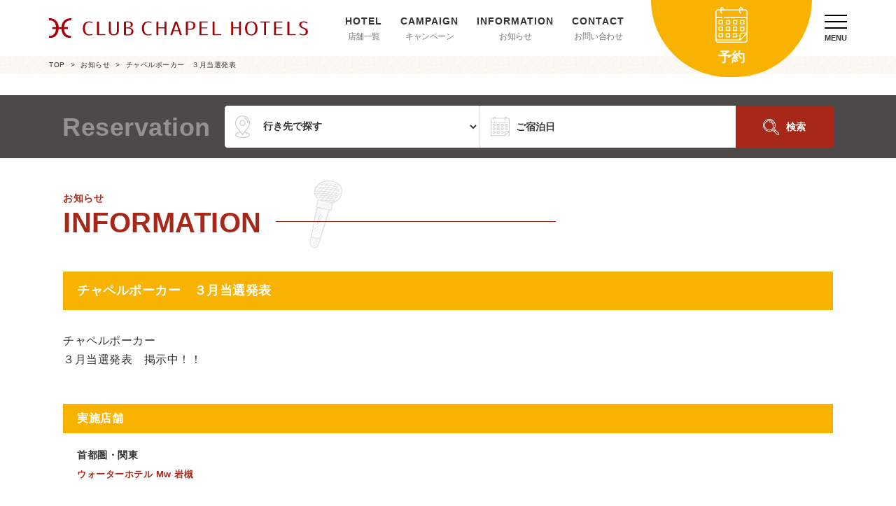

--- FILE ---
content_type: text/html; charset=UTF-8
request_url: https://www.chapel-hotel.co.jp/news/det2z1zb.html
body_size: 16981
content:
<!DOCTYPE html>
<html lang="ja" xmlns="http://www.w3.org/1999/xhtml" xmlns:og="http://ogp.me/ns#" xmlns:fb="https://www.facebook.com/2008/fbml">
  <head>
    <!-- Google Tag Manager -->
<script>(function(w,d,s,l,i){w[l]=w[l]||[];w[l].push({'gtm.start':
new Date().getTime(),event:'gtm.js'});var f=d.getElementsByTagName(s)[0],
j=d.createElement(s),dl=l!='dataLayer'?'&l='+l:'';j.async=true;j.src=
'https://www.googletagmanager.com/gtm.js?id='+i+dl;f.parentNode.insertBefore(j,f);
})(window,document,'script','dataLayer','GTM-KS5L25R');</script>
<!-- End Google Tag Manager -->    <meta charset="UTF-8">
		<meta name="viewport" content="width=device-width,initial-scale=1.0,maximum-scale=1.0,minimum-scale=1.0,user-scalable=no">
		<meta name="format-detection" content="telephone=no">
		<link rel="icon" type="image/png" href="/img/favicon.ico" />
    <title>チャペルポーカー　３月当選発表（お知らせ）｜ラブホテル・ラブホを検索するなら【クラブチャペルホテルズ】</title>
<meta name="description" content="チャペルポーカー　３月当選発表をご案内しています。チャペルポーカー３月当選発表　掲示中！！">
<meta name="keywords" content="ラブホテル,ラブホ,ホテル,クーポン,予約,検索">
<meta name="robots" content="index,follow">
<link rel="canonical" href="http://www.chapel-hotel.co.jp/news/det2z1zb.html">
<meta property="og:type" content="article">
<meta property="og:site_name" content="クラブチャペルホテルズ">
<meta property="og:title" content="ラブホテル・ラブホを検索するなら【クラブチャペルホテルズ】">
<meta property="og:description" content="">
<meta property="og:image" content="/img/ogp/pic.jpg">
<meta property="og:url" content="http://www.chapel-hotel.co.jp/news/det2z1zb.html">
<meta property="og:locale" content="ja_JP">
    <style>*,::before,::after{box-sizing:border-box;border-style:solid;border-width:0}html{line-height:1.2;-webkit-text-size-adjust:100%;-webkit-tap-highlight-color:transparent}body{margin:0}main{display:block}p,table,blockquote,address,pre,iframe,form,figure,dl{margin:0}h1,h2,h3,h4,h5,h6{font-size:inherit;font-weight:inherit;margin:0}ul,ol{margin:0;padding:0;list-style:none}dd{margin-left:0}hr{box-sizing:content-box;height:0;overflow:visible;border-top-width:1px;margin:0;clear:both;color:inherit}pre{font-family:monospace, monospace;font-size:inherit}address{font-style:inherit}a{background-color:transparent;text-decoration:none;color:inherit}abbr[title]{text-decoration:underline dotted}b,strong{font-weight:bolder}code,kbd,samp{font-family:monospace, monospace;font-size:inherit}small{font-size:80%}sub,sup{font-size:75%;line-height:0;position:relative;vertical-align:baseline}sub{bottom:-0.25em}sup{top:-0.5em}svg,img,embed,object,iframe{vertical-align:bottom}button,input,optgroup,textarea{-webkit-appearance:none;appearance:none;vertical-align:middle;color:inherit;font:inherit;background:transparent;padding:0;margin:0;border-radius:0;text-align:inherit;text-transform:inherit}select{vertical-align:middle;color:inherit;font:inherit;background:transparent;padding:0;margin:0;border-radius:0;text-align:inherit;text-transform:inherit}[type="checkbox"]{-webkit-appearance:checkbox;appearance:checkbox}[type="radio"]{-webkit-appearance:radio;appearance:radio}button,[type="button"],[type="reset"],[type="submit"]{cursor:pointer}button:disabled,[type="button"]:disabled,[type="reset"]:disabled,[type="submit"]:disabled{cursor:default}:-moz-focusring{outline:auto}select:disabled{opacity:inherit}option{padding:0}fieldset{margin:0;padding:0;min-width:0}legend{padding:0}progress{vertical-align:baseline}textarea{overflow:auto}[type="number"]::-webkit-inner-spin-button,[type="number"]::-webkit-outer-spin-button{height:auto}[type="search"]{outline-offset:-2px}[type="search"]::-webkit-search-decoration{-webkit-appearance:none}::-webkit-file-upload-button{-webkit-appearance:button;font:inherit}label[for]{cursor:pointer}details{display:block}summary{display:list-item}[contenteditable]:focus{outline:auto}table{border-color:inherit;border-collapse:collapse}caption{text-align:left}td,th{vertical-align:top;padding:0}th{text-align:left;font-weight:bold}
:root{--base_back_color:#ffffff;--base_font_color:#333333;--base_red_color:#a72819;--base_yellow_color:#F8B300;--base_gray_color:#4C4948;--base_transition_opacity:opacity 0.3s;--base_opacity_level:0.8;--btn_font_color:#ffffff;--title_icon_color:rgba(204,204,204,0.6);--base_font_family:"游ゴシック体", YuGothic, "游ゴシック Medium", "Yu Gothic Medium", "游ゴシック", "Yu Gothic", sans-serif}html{font-size:62.5%}body{width:100%;min-width:1140px;font-family:var(--base_font_family);font-size:1.6rem;line-height:1.7;letter-spacing:0.05rem;color:var(--base_font_color);background-color:var(--base_back_color)}img{max-width:100%;height:auto}.display_none{display:none !important}.pc_inline{display:inline !important}.pc_inlineblock{display:inline-block !important}.pc_block{display:block !important}.pc_flex{display:flex !important}.sp_inline{display:none !important}.sp_inlineblock{display:none !important}.sp_block{display:none !important}.sp_flex{display:none !important}.page_container{display:flex;flex-direction:column;min-height:100vh}.page_container .page_wrapper_top{margin-top:0}.page_container .page_wrapper_bottom{margin-top:auto}.contents_wrapper{width:100%;max-width:1140px;padding:0 20px;margin:auto}.accent_border{position:relative;width:100%;height:3px}.accent_border::before{content:"";position:absolute;top:0;left:0;display:block;width:20%;height:3px;background-color:var(--base_red_color)}.accent_border::after{content:"";position:absolute;top:0;right:0;display:block;width:80%;height:3px;background-color:var(--base_yellow_color)}.texture_back{background:url("/img/texture.jpg") repeat center center}.common_red_title_wrapper{position:relative;display:flex;z-index:0}.common_red_title_wrapper .common_red_title{font-size:1.4rem;font-weight:bold;line-height:1;color:var(--base_red_color)}.common_red_title_wrapper .common_red_title::before{content:"";display:block;position:absolute;top:-30px;left:280px;background-color:var(--title_icon_color);z-index:-1}.common_red_title_wrapper .common_red_title::after{content:attr(data-en-title);display:block;margin-top:8px;font-size:4rem;font-weight:bold;line-height:1;color:var(--base_red_color)}.common_red_title_wrapper::after{content:"";display:block;width:400px;height:1px;background-color:var(--base_red_color);margin-left:20px;margin-top:40px}.common_section_doc{position:relative;font-size:1.6rem;font-weight:bold;margin-top:30px}.type_slick_wrapper .slick-slider{padding-bottom:80px}.type_slick_wrapper .slick-prev,.type_slick_wrapper .slick-next{position:absolute !important;top:auto;left:0;bottom:0px;transform:none;border-radius:100px;width:50px;height:50px;border:1px solid #cccccc;background-color:transparent !important}.type_slick_wrapper .slick-prev::before,.type_slick_wrapper .slick-next::before{border-width:1px;width:16px;height:16px;border-color:#cccccc;margin-top:-8px;left:18px}.type_slick_wrapper .slick-next{left:70px}.type_slick_wrapper .slick-next::before{left:auto;right:18px}.type_slick_wrapper .slick-prev:hover,.type_slick_wrapper .slick-next:hover{transition:var(--base_transition_opacity);opacity:var(--base_opacity_level)}.common_grid_container{display:grid;grid-template-rows:auto 1fr;grid-template-columns:auto 1fr}.common_grid_container .common_grid_left_wrapper{grid-row:1 / 3;grid-column:1 / 2}.common_grid_container .common_grid_right_wrapper{grid-row:1 / 2;grid-column:2 / 3}.common_grid_container .common_grid_bottom_wrapper{align-self:start;grid-row:2 / 3;grid-column:2 / 3}.common_btn .common_btn_link{display:inline-block;width:100%;max-width:330px;padding:14px 10px;text-align:center;font-size:1.2rem;background-color:#ffffff;color:#777777;border:1px solid #cccccc;border-radius:100px;letter-spacing:0.05em}.common_btn .common_btn_link::before{display:block;content:attr(data-eng-title);font-size:1.4rem;font-weight:900;color:#333333;margin-bottom:3px;letter-spacing:0.1em}.common_btn .common_btn_link:hover{transition:var(--base_transition_opacity);opacity:var(--base_opacity_level)}.common_btn.type_red .common_btn_link{background-color:var(--base_red_color);color:#ffffff;border:1px solid var(--base_red_color)}.common_btn.type_red .common_btn_link::before{color:#ffffff}.notfound_container{margin-top:80px;text-align:center;padding:80px 0}.notfound_container .notfound_404_title{font-size:96px;line-height:1;color:var(--base_red_color)}.notfound_container .notfound_eng_title{margin-top:10px;font-size:20px}.notfound_container .notfound_jpn_title{margin-top:20px;font-size:30px;color:var(--base_red_color)}.notfound_container .notfound_doc{margin-top:40px;font-size:18px}.notfound_container .common_btn{margin-top:60px}.page_link{margin-top:50px;display:flex;justify-content:center;align-items:center;line-height:1;font-size:14px}.page_link .first_page,.page_link .last_page{display:none}.page_link a,.page_link strong{font-weight:normal;margin:0 14px;text-decoration:none}.page_link .cur_num{color:#ffffff;display:flex;justify-content:center;align-items:center;background-color:var(--base_red_color);border:1px solid var(--base_red_color);border-radius:100px;font-size:14px;width:32px;height:32px;margin:0 5px}.page_link .page_ctrl{display:flex;justify-content:center;align-items:center;color:#cccccc;border:1px solid #cccccc;border-radius:100px;font-size:14px;width:32px;height:32px}.nodata_wrapper{margin-top:50px;border:2px solid #cccccc;padding:50px 20px;border-radius:10px;text-align:center}.shutter{display:none;overflow:hidden;position:fixed;top:0;right:0;z-index:100;width:100vw;height:100vh;animation:loader_fadeout 500ms forwards;animation-delay:1.5s;background-color:#ffffff}.shutter__cover{display:block;position:absolute;top:0;right:0;height:100%}.shutter__cover .shutter__col{width:400px;overflow:hidden;position:absolute;top:0;left:0;width:0;height:100%;background:#B95347 url("/img/loader_logo.svg") repeat-y center top;background-size:100% auto}.shutter__cover .shutter__col .shutter__mask{width:400px;position:absolute;top:0;left:0;width:23.51vw;height:100%;background:#ffffff;background-size:auto;background-size:100% auto;animation:mask_fadeout 250ms forwards;animation-delay:500ms}@keyframes mask_fadeout{from{transform:translateX(0)}to{transform:translateX(100%)}}@keyframes loader_fadeout{from{width:100%}to{width:0}}.photo_shutter{display:none;overflow:hidden;position:absolute;top:0;right:0;z-index:5;width:100%;height:100%;background-color:#ffffff}.photo_shutter__cover{display:block;position:absolute;top:0;right:0;height:100%}.photo_shutter__cover .photo_shutter__col{width:400px;overflow:hidden;position:absolute;top:0;left:0;width:0;height:100%;background:#B95347 url("/img/loader.svg") repeat-y center top;background-size:100% auto}.photo_shutter__cover .photo_shutter__col .photo_shutter__mask{width:400px;position:absolute;top:0;left:0;width:23.51vw;height:100%;background:#ffffff;background-size:auto;background-size:100% auto;animation:mask_fadeout 100ms forwards;animation-delay:250ms}.exec_photo_shutter{animation:loader_fadeout 500ms forwards;animation-delay:500ms}div.clear{clear:both}
@media screen and (max-width: 768px) {body{height:100%;min-width:100%;font-size:1.5rem}.pc_inline{display:none !important}.pc_inlineblock{display:none !important}.pc_block{display:none !important}.pc_flex{display:none !important}.sp_inline{display:inline !important}.sp_inlineblock{display:inline-block !important}.sp_block{display:block !important}.sp_flex{display:flex !important}.contents_wrapper{padding:0 15px}.accent_border::before{width:30%}.accent_border::after{width:70%}.bread_container{display:none}.common_red_title_wrapper .common_red_title::before{top:-10px;left:auto !important;right:0 !important}.common_red_title_wrapper .common_red_title::after{font-size:3rem}.common_red_title_wrapper::after{display:none}.common_section_doc{font-size:1.5rem;margin-top:20px}.type_slick_wrapper .slick-slider{padding-bottom:0px}.type_slick_wrapper .slick-prev,.type_slick_wrapper .slick-next{display:none !important}.common_btn .common_btn_link{max-width:100%;padding:8px 5px;font-size:1.2rem}.common_btn .common_btn_link::before{font-size:1.2rem;margin-bottom:0}.notfound_container{margin-top:0;padding:50px 0}.notfound_container .notfound_404_title{font-size:60px}.notfound_container .notfound_eng_title{margin-top:10px;font-size:16px}.notfound_container .notfound_jpn_title{margin-top:20px;font-size:20px;text-align:left}.notfound_container .notfound_doc{text-align:left;margin-top:20px;font-size:14px}.notfound_container .common_btn{margin-top:40px}.page_link{margin-top:30px}.page_link .page_num{display:none}.nodata_wrapper{margin-top:30px;padding:40px 10px}
}.xdsoft_datetimepicker {
	box-shadow: 0 5px 15px -5px rgba(0, 0, 0, 0.506);
	background: #fff;
	border-bottom: 1px solid #bbb;
	border-left: 1px solid #ccc;
	border-right: 1px solid #ccc;
	border-top: 1px solid #ccc;
	color: #333;
	font-family: "Helvetica Neue", Helvetica, Arial, sans-serif;
	padding: 8px;
	padding-left: 0;
	padding-top: 2px;
	position: absolute;
	z-index: 9999;
	-moz-box-sizing: border-box;
	box-sizing: border-box;
	display: none;
}

.xdsoft_datetimepicker iframe {
	position: absolute;
	left: 0;
	top: 0;
	width: 75px;
	height: 210px;
	background: transparent;
	border: none;
}

/*For IE8 or lower*/
.xdsoft_datetimepicker button {
	border: none !important;
}

.xdsoft_noselect {
	-webkit-touch-callout: none;
	-webkit-user-select: none;
	-khtml-user-select: none;
	-moz-user-select: none;
	-ms-user-select: none;
	-o-user-select: none;
	user-select: none;
}

.xdsoft_noselect::selection { background: transparent }
.xdsoft_noselect::-moz-selection { background: transparent }

.xdsoft_datetimepicker.xdsoft_inline {
	display: inline-block;
	position: static;
	box-shadow: none;
}

.xdsoft_datetimepicker * {
	-moz-box-sizing: border-box;
	box-sizing: border-box;
	padding: 0;
	margin: 0;
}

.xdsoft_datetimepicker .xdsoft_datepicker, .xdsoft_datetimepicker .xdsoft_timepicker {
	display: none;
}

.xdsoft_datetimepicker .xdsoft_datepicker.active, .xdsoft_datetimepicker .xdsoft_timepicker.active {
	display: block;
}

.xdsoft_datetimepicker .xdsoft_datepicker {
	width: 224px;
	float: left;
	margin-left: 8px;
}

.xdsoft_datetimepicker.xdsoft_showweeks .xdsoft_datepicker {
	width: 256px;
}

.xdsoft_datetimepicker .xdsoft_timepicker {
	width: 58px;
	float: left;
	text-align: center;
	margin-left: 8px;
	margin-top: 0;
}

.xdsoft_datetimepicker .xdsoft_datepicker.active+.xdsoft_timepicker {
	margin-top: 8px;
	margin-bottom: 3px
}

.xdsoft_datetimepicker .xdsoft_mounthpicker {
	position: relative;
	text-align: center;
}

.xdsoft_datetimepicker .xdsoft_label i,
.xdsoft_datetimepicker .xdsoft_prev,
.xdsoft_datetimepicker .xdsoft_next,
.xdsoft_datetimepicker .xdsoft_today_button {
	background-image: url([data-uri]);
}

.xdsoft_datetimepicker .xdsoft_label i {
	opacity: 0.5;
	background-position: -92px -19px;
	display: inline-block;
	width: 9px;
	height: 20px;
	vertical-align: middle;
}

.xdsoft_datetimepicker .xdsoft_prev {
	float: left;
	background-position: -20px 0;
}
.xdsoft_datetimepicker .xdsoft_today_button {
	float: left;
	background-position: -70px 0;
	margin-left: 5px;
}

.xdsoft_datetimepicker .xdsoft_next {
	float: right;
	background-position: 0 0;
}

.xdsoft_datetimepicker .xdsoft_next,
.xdsoft_datetimepicker .xdsoft_prev ,
.xdsoft_datetimepicker .xdsoft_today_button {
	background-color: transparent;
	background-repeat: no-repeat;
	border: 0 none;
	cursor: pointer;
	display: block;
	height: 30px;
	opacity: 0.5;
	-ms-filter: "progid:DXImageTransform.Microsoft.Alpha(Opacity=50)";
	outline: medium none;
	overflow: hidden;
	padding: 0;
	position: relative;
	text-indent: 100%;
	white-space: nowrap;
	width: 20px;
	min-width: 0;
}

.xdsoft_datetimepicker .xdsoft_timepicker .xdsoft_prev,
.xdsoft_datetimepicker .xdsoft_timepicker .xdsoft_next {
	float: none;
	background-position: -40px -15px;
	height: 15px;
	width: 30px;
	display: block;
	margin-left: 14px;
	margin-top: 7px;
}

.xdsoft_datetimepicker .xdsoft_timepicker .xdsoft_prev {
	background-position: -40px 0;
	margin-bottom: 7px;
	margin-top: 0;
}

.xdsoft_datetimepicker .xdsoft_timepicker .xdsoft_time_box {
	height: 151px;
	overflow: hidden;
	border-bottom: 1px solid #ddd;
}

.xdsoft_datetimepicker .xdsoft_timepicker .xdsoft_time_box >div >div {
	background: #f5f5f5;
	border-top: 1px solid #ddd;
	color: #666;
	font-size: 12px;
	text-align: center;
	border-collapse: collapse;
	cursor: pointer;
	border-bottom-width: 0;
	height: 25px;
	line-height: 25px;
}

.xdsoft_datetimepicker .xdsoft_timepicker .xdsoft_time_box >div > div:first-child {
	border-top-width: 0;
}

.xdsoft_datetimepicker .xdsoft_today_button:hover,
.xdsoft_datetimepicker .xdsoft_next:hover,
.xdsoft_datetimepicker .xdsoft_prev:hover {
	opacity: 1;
	-ms-filter: "progid:DXImageTransform.Microsoft.Alpha(Opacity=100)";
}

.xdsoft_datetimepicker .xdsoft_label {
	display: inline;
	position: relative;
	z-index: 9999;
	margin: 0;
	padding: 5px 3px;
	font-size: 14px;
	line-height: 20px;
	font-weight: bold;
	background-color: #fff;
	float: left;
	width: 182px;
	text-align: center;
	cursor: pointer;
}

.xdsoft_datetimepicker .xdsoft_label:hover>span {
	text-decoration: underline;
}

.xdsoft_datetimepicker .xdsoft_label:hover i {
	opacity: 1.0;
}

.xdsoft_datetimepicker .xdsoft_label > .xdsoft_select {
	border: 1px solid #ccc;
	position: absolute;
	right: 0;
	top: 30px;
	z-index: 101;
	display: none;
	background: #fff;
	max-height: 160px;
	overflow-y: hidden;
}

.xdsoft_datetimepicker .xdsoft_label > .xdsoft_select.xdsoft_monthselect{ right: -7px }
.xdsoft_datetimepicker .xdsoft_label > .xdsoft_select.xdsoft_yearselect{ right: 2px }
.xdsoft_datetimepicker .xdsoft_label > .xdsoft_select > div > .xdsoft_option:hover {
	color: #fff;
	background: #F8B300;
}

.xdsoft_datetimepicker .xdsoft_label > .xdsoft_select > div > .xdsoft_option {
	padding: 2px 10px 2px 5px;
	text-decoration: none !important;
}

.xdsoft_datetimepicker .xdsoft_label > .xdsoft_select > div > .xdsoft_option.xdsoft_current {
	background: #A30109;
	box-shadow: #990109 0 1px 3px 0 inset;
	color: #fff;
	font-weight: 700;
}

.xdsoft_datetimepicker .xdsoft_month {
	width: 100px;
	text-align: right;
}

.xdsoft_datetimepicker .xdsoft_calendar {
	clear: both;
}

.xdsoft_datetimepicker .xdsoft_year{
	width: 48px;
	margin-left: 5px;
}

.xdsoft_datetimepicker .xdsoft_calendar table {
	border-collapse: collapse;
	width: 100%;

}

.xdsoft_datetimepicker .xdsoft_calendar td > div {
	padding-right: 5px;
}

.xdsoft_datetimepicker .xdsoft_calendar th {
	height: 25px;
}

.xdsoft_datetimepicker .xdsoft_calendar td,.xdsoft_datetimepicker .xdsoft_calendar th {
	width: 14.2857142%;
	background: #f5f5f5;
	border: 1px solid #ddd;
	color: #666;
	font-size: 12px;
	text-align: right;
	vertical-align: middle;
	padding: 0;
	border-collapse: collapse;
	cursor: pointer;
	height: 25px;
}
.xdsoft_datetimepicker.xdsoft_showweeks .xdsoft_calendar td,.xdsoft_datetimepicker.xdsoft_showweeks .xdsoft_calendar th {
	width: 12.5%;
}

.xdsoft_datetimepicker .xdsoft_calendar th {
	background: #f1f1f1;
}

.xdsoft_datetimepicker .xdsoft_calendar td.xdsoft_today {
	color: #A30109;
}

.xdsoft_datetimepicker .xdsoft_calendar td.xdsoft_highlighted_default {
	background: #ffe9d2;
	box-shadow: #ffb871 0 1px 4px 0 inset;
	color: #000;
}
.xdsoft_datetimepicker .xdsoft_calendar td.xdsoft_highlighted_mint {
	background: #c1ffc9;
	box-shadow: #00dd1c 0 1px 4px 0 inset;
	color: #000;
}

.xdsoft_datetimepicker .xdsoft_calendar td.xdsoft_default,
.xdsoft_datetimepicker .xdsoft_calendar td.xdsoft_current,
.xdsoft_datetimepicker .xdsoft_timepicker .xdsoft_time_box >div >div.xdsoft_current {
	background: #A30109;
	box-shadow: #990109 0 1px 3px 0 inset;
	color: #fff;
	font-weight: 700;
}

.xdsoft_datetimepicker .xdsoft_calendar td.xdsoft_other_month,
.xdsoft_datetimepicker .xdsoft_calendar td.xdsoft_disabled,
.xdsoft_datetimepicker .xdsoft_time_box >div >div.xdsoft_disabled {
	opacity: 0.5;
	-ms-filter: "progid:DXImageTransform.Microsoft.Alpha(Opacity=50)";
	cursor: default;
}

.xdsoft_datetimepicker .xdsoft_calendar td.xdsoft_other_month.xdsoft_disabled {
	opacity: 0.2;
	-ms-filter: "progid:DXImageTransform.Microsoft.Alpha(Opacity=20)";
}

.xdsoft_datetimepicker .xdsoft_calendar td:hover,
.xdsoft_datetimepicker .xdsoft_timepicker .xdsoft_time_box >div >div:hover {
	color: #fff !important;
	background: #F8B300 !important;
	box-shadow: none !important;
}

.xdsoft_datetimepicker .xdsoft_calendar td.xdsoft_current.xdsoft_disabled:hover,
.xdsoft_datetimepicker .xdsoft_timepicker .xdsoft_time_box>div>div.xdsoft_current.xdsoft_disabled:hover {
	background: #A30109 !important;
	box-shadow: #990109 0 1px 3px 0 inset !important;
	color: #fff !important;
}

.xdsoft_datetimepicker .xdsoft_calendar td.xdsoft_disabled:hover,
.xdsoft_datetimepicker .xdsoft_timepicker .xdsoft_time_box >div >div.xdsoft_disabled:hover {
	color: inherit	!important;
	background: inherit !important;
	box-shadow: inherit !important;
}

.xdsoft_datetimepicker .xdsoft_calendar th {
	font-weight: 700;
	text-align: center;
	color: #999;
	cursor: default;
}

.xdsoft_datetimepicker .xdsoft_copyright {
	color: #ccc !important;
	font-size: 10px;
	clear: both;
	float: none;
	margin-left: 8px;
}

.xdsoft_datetimepicker .xdsoft_copyright a { color: #eee !important }
.xdsoft_datetimepicker .xdsoft_copyright a:hover { color: #aaa !important }

.xdsoft_time_box {
	position: relative;
	border: 1px solid #ccc;
}
.xdsoft_scrollbar >.xdsoft_scroller {
	background: #ccc !important;
	height: 20px;
	border-radius: 3px;
}
.xdsoft_scrollbar {
	position: absolute;
	width: 7px;
	right: 0;
	top: 0;
	bottom: 0;
	cursor: pointer;
}
.xdsoft_scroller_box {
	position: relative;
}

.xdsoft_datetimepicker.xdsoft_dark {
	box-shadow: 0 5px 15px -5px rgba(255, 255, 255, 0.506);
	background: #000;
	border-bottom: 1px solid #444;
	border-left: 1px solid #333;
	border-right: 1px solid #333;
	border-top: 1px solid #333;
	color: #ccc;
}

.xdsoft_datetimepicker.xdsoft_dark .xdsoft_timepicker .xdsoft_time_box {
	border-bottom: 1px solid #222;
}
.xdsoft_datetimepicker.xdsoft_dark .xdsoft_timepicker .xdsoft_time_box >div >div {
	background: #0a0a0a;
	border-top: 1px solid #222;
	color: #999;
}

.xdsoft_datetimepicker.xdsoft_dark .xdsoft_label {
	background-color: #000;
}
.xdsoft_datetimepicker.xdsoft_dark .xdsoft_label > .xdsoft_select {
	border: 1px solid #333;
	background: #000;
}

.xdsoft_datetimepicker.xdsoft_dark .xdsoft_label > .xdsoft_select > div > .xdsoft_option:hover {
	color: #000;
	background: #007fff;
}

.xdsoft_datetimepicker.xdsoft_dark .xdsoft_label > .xdsoft_select > div > .xdsoft_option.xdsoft_current {
	background: #cc5500;
	box-shadow: #b03e00 0 1px 3px 0 inset;
	color: #000;
}

.xdsoft_datetimepicker.xdsoft_dark .xdsoft_label i,
.xdsoft_datetimepicker.xdsoft_dark .xdsoft_prev,
.xdsoft_datetimepicker.xdsoft_dark .xdsoft_next,
.xdsoft_datetimepicker.xdsoft_dark .xdsoft_today_button {
	background-image: url([data-uri]);
}

.xdsoft_datetimepicker.xdsoft_dark .xdsoft_calendar td,
.xdsoft_datetimepicker.xdsoft_dark .xdsoft_calendar th {
	background: #0a0a0a;
	border: 1px solid #222;
	color: #999;
}

.xdsoft_datetimepicker.xdsoft_dark .xdsoft_calendar th {
	background: #0e0e0e;
}

.xdsoft_datetimepicker.xdsoft_dark .xdsoft_calendar td.xdsoft_today {
	color: #cc5500;
}

.xdsoft_datetimepicker.xdsoft_dark .xdsoft_calendar td.xdsoft_highlighted_default {
	background: #ffe9d2;
	box-shadow: #ffb871 0 1px 4px 0 inset;
	color:#000;
}
.xdsoft_datetimepicker.xdsoft_dark .xdsoft_calendar td.xdsoft_highlighted_mint {
	background: #c1ffc9;
	box-shadow: #00dd1c 0 1px 4px 0 inset;
	color:#000;
}

.xdsoft_datetimepicker.xdsoft_dark .xdsoft_calendar td.xdsoft_default,
.xdsoft_datetimepicker.xdsoft_dark .xdsoft_calendar td.xdsoft_current,
.xdsoft_datetimepicker.xdsoft_dark .xdsoft_timepicker .xdsoft_time_box >div >div.xdsoft_current {
	background: #cc5500;
	box-shadow: #b03e00 0 1px 3px 0 inset;
	color: #000;
}

.xdsoft_datetimepicker.xdsoft_dark .xdsoft_calendar td:hover,
.xdsoft_datetimepicker.xdsoft_dark .xdsoft_timepicker .xdsoft_time_box >div >div:hover {
	color: #000 !important;
	background: #007fff !important;
}

.xdsoft_datetimepicker.xdsoft_dark .xdsoft_calendar th {
	color: #666;
}

.xdsoft_datetimepicker.xdsoft_dark .xdsoft_copyright { color: #333 !important }
.xdsoft_datetimepicker.xdsoft_dark .xdsoft_copyright a { color: #111 !important }
.xdsoft_datetimepicker.xdsoft_dark .xdsoft_copyright a:hover { color: #555 !important }

.xdsoft_dark .xdsoft_time_box {
	border: 1px solid #333;
}

.xdsoft_dark .xdsoft_scrollbar >.xdsoft_scroller {
	background: #333 !important;
}
.xdsoft_datetimepicker .xdsoft_save_selected {
    display: block;
    border: 1px solid #dddddd !important;
    margin-top: 5px;
    width: 100%;
    color: #454551;
    font-size: 13px;
}
.xdsoft_datetimepicker .blue-gradient-button {
	font-family: "museo-sans", "Book Antiqua", sans-serif;
	font-size: 12px;
	font-weight: 300;
	color: #82878c;
	height: 28px;
	position: relative;
	padding: 4px 17px 4px 33px;
	border: 1px solid #d7d8da;
	background: -moz-linear-gradient(top, #fff 0%, #f4f8fa 73%);
	/* FF3.6+ */
	background: -webkit-gradient(linear, left top, left bottom, color-stop(0%, #fff), color-stop(73%, #f4f8fa));
	/* Chrome,Safari4+ */
	background: -webkit-linear-gradient(top, #fff 0%, #f4f8fa 73%);
	/* Chrome10+,Safari5.1+ */
	background: -o-linear-gradient(top, #fff 0%, #f4f8fa 73%);
	/* Opera 11.10+ */
	background: -ms-linear-gradient(top, #fff 0%, #f4f8fa 73%);
	/* IE10+ */
	background: linear-gradient(to bottom, #fff 0%, #f4f8fa 73%);
	/* W3C */
	filter: progid:DXImageTransform.Microsoft.gradient( startColorstr='#fff', endColorstr='#f4f8fa',GradientType=0 );
/* IE6-9 */
}
.xdsoft_datetimepicker .blue-gradient-button:hover, .xdsoft_datetimepicker .blue-gradient-button:focus, .xdsoft_datetimepicker .blue-gradient-button:hover span, .xdsoft_datetimepicker .blue-gradient-button:focus span {
  color: #454551;
  background: -moz-linear-gradient(top, #f4f8fa 0%, #FFF 73%);
  /* FF3.6+ */
  background: -webkit-gradient(linear, left top, left bottom, color-stop(0%, #f4f8fa), color-stop(73%, #FFF));
  /* Chrome,Safari4+ */
  background: -webkit-linear-gradient(top, #f4f8fa 0%, #FFF 73%);
  /* Chrome10+,Safari5.1+ */
  background: -o-linear-gradient(top, #f4f8fa 0%, #FFF 73%);
  /* Opera 11.10+ */
  background: -ms-linear-gradient(top, #f4f8fa 0%, #FFF 73%);
  /* IE10+ */
  background: linear-gradient(to bottom, #f4f8fa 0%, #FFF 73%);
  /* W3C */
  filter: progid:DXImageTransform.Microsoft.gradient( startColorstr='#f4f8fa', endColorstr='#FFF',GradientType=0 );
  /* IE6-9 */
}
.hotel_search_wrapper{margin-top:30px}.search_box_container{background-color:var(--base_gray_color);font-size:1.4rem}.search_box_container ::placeholder{color:var(--base_font_color);opacity:1}.search_box_container input{width:100%;padding:10px 10px 10px 50px !important;border:1px solid #ffffff;background-color:#ffffff;appearance:none;outline:0;height:60px;box-sizing:border-box;border-radius:0}.search_box_container select{width:100%;padding:10px 10px 10px 50px !important;border:1px solid #ffffff;background-color:#ffffff;appearance:none;outline:0;height:60px;box-sizing:border-box;border-radius:0}.search_box_container select optgroup{color:var(--base_font_color)}.search_box_container select option{color:var(--base_font_color)}.search_box_container button{width:100%;height:60px;border:1px solid var(--base_red_color);background-color:var(--base_red_color);color:var(--btn_font_color)}.search_box_container button:focus{outline:0}.search_box_container button:hover{filter:saturate(110%)}.search_box_container .none_data{color:var(--base_red_color);border:1px solid var(--base_red_color);box-shadow:0px 0px 2px var(--base_red_color) inset}.search_box_container .search_box_wrapper{display:flex;align-items:center;justify-content:center;width:100%;height:90px}.search_box_container .search_box_title{font-size:3.6rem;color:rgba(255,255,255,0.4);font-weight:bold;margin-right:20px}.search_box_container .search_item_wrapper{display:flex;align-items:center;font-weight:bold}.search_box_container .search_item.type_hotel{position:relative;width:365px;border-right:1px solid #dddddd}.search_box_container .search_item.type_hotel select{border-radius:4px 0 0 4px}.search_box_container .search_item.type_hotel::before{content:"";position:absolute;top:50%;left:15px;transform:translateY(-50%);display:block;width:21px;height:32px;-webkit-mask:url("/img/svg/icon_placeholder.svg") no-repeat center center;mask:url("/img/svg/icon_placeholder.svg") no-repeat center center;background-color:#cccccc}.search_box_container .search_item.type_date{position:relative;width:365px}.search_box_container .search_item.type_date::before{content:"";position:absolute;top:50%;left:15px;transform:translateY(-50%);display:block;width:27px;height:29px;-webkit-mask:url("/img/svg/icon_calendar.svg") no-repeat center center;mask:url("/img/svg/icon_calendar.svg") no-repeat center center;background-color:#cccccc}.search_box_container .search_item.type_btn{position:relative;width:140px;text-align:center}.search_box_container .search_item.type_btn button{border-radius:0 4px 4px 0}.search_box_container .search_item.type_btn .search_btn_disabled:hover{filter:saturate(100%)}.search_box_container .search_btn,.search_box_container .search_btn_disabled{display:flex;justify-content:center;align-items:center}.search_box_container .search_btn::before,.search_box_container .search_btn_disabled::before{content:"";display:inline-block;width:23px;height:23px;-webkit-mask:url("/img/svg/icon_loupe.svg") no-repeat center center;mask:url("/img/svg/icon_loupe.svg") no-repeat center center;background-color:var(--btn_font_color);margin-right:10px}.search_box_container.type_date_only .search_item.type_hotel{display:none}.search_box_container.type_date_only .search_item.type_date input{border-radius:4px 0 0 4px}.xdsoft_datetimepicker{border-color:#dddddd}.xdsoft_datetimepicker .xdsoft_datepicker{width:347px}.xdsoft_datetimepicker .xdsoft_month{width:120px;margin-right:-50px}.xdsoft_datetimepicker .xdsoft_year{margin-left:-50px}
@media screen and (max-width: 768px) {.hotel_search_wrapper{display:none}.search_box_container input{padding:10px 10px 10px 50px !important;height:50px}.search_box_container select{padding:10px 10px 10px 50px !important;height:50px}.search_box_container button{width:100%;height:50px}.search_box_container .search_box_wrapper{flex-wrap:wrap;flex-direction:column;padding:20px 0;height:auto}.search_box_container .search_box_title{width:100%;line-height:1;font-size:2.6rem;text-align:center;margin-right:0;margin-bottom:20px}.search_box_container .search_item_wrapper{width:100%;flex-direction:column;display:flex;flex-wrap:wrap;align-items:center;font-weight:bold}.search_box_container .search_item.type_hotel{width:100%;border-right:none;border-bottom:1px solid #dddddd}.search_box_container .search_item.type_hotel select{border-radius:0 0 0 0}.search_box_container .search_item.type_date{width:100%}.search_box_container .search_item.type_btn{width:100%}.search_box_container .search_item.type_btn button{border-radius:0 0 0 0}.search_box_container .search_btn{display:flex;justify-content:center;align-items:center}.search_box_container.type_date_only .search_item.type_date input{border-radius:0 0 0 0}.xdsoft_datetimepicker .xdsoft_datepicker{width:calc(100vw - 48px)}.xdsoft_datetimepicker .xdsoft_month{width:120px;margin-right:-50px}.xdsoft_datetimepicker .xdsoft_year{margin-left:-50px}
}.header_container{position:sticky;top:0;height:80px;background-color:var(--base_back_color);z-index:10}.header_container a:hover{transition:var(--base_transition_opacity);opacity:var(--base_opacity_level)}.header_wrapper{position:relative;display:flex;flex-wrap:wrap;align-items:center;width:100%;height:80px;max-width:1180px;padding:0 20px;margin:auto}.header_logo_wrapper a{display:flex;align-items:center}.header_logo_wrapper .header_logo{width:370px}.header_global_list{display:flex;margin-left:40px}.header_global_list li{text-align:center;margin:0 3px}.header_global_list a{display:block;padding:0 10px;font-size:1.2rem;font-weight:normal;color:#777777;letter-spacing:-0.05rem}.header_global_list a::before{content:attr(data-en-title);display:block;font-size:1.4rem;font-weight:bold;color:var(--base_font_color);letter-spacing:0.1rem}.header_reserve_btn_wrapper{position:absolute;top:0;right:70px;width:230px;height:110px;border-radius:0 0 110px 110px;background:var(--base_yellow_color);text-align:center}.header_reserve_btn_wrapper .header_reserve_btn{margin-top:10px}.header_reserve_btn_wrapper .header_reserve_btn .header_reserve_img{width:46px;height:51px;fill:#ffffff}.header_reserve_btn_wrapper .header_reserve_btn:hover{transition:var(--base_transition_opacity);opacity:var(--base_opacity_level)}.header_reserve_btn_wrapper .header_reserve_lbl{margin-top:5px;font-size:1.9rem;font-weight:bold;color:var(--btn_font_color)}.header_menu_btn_wrapper{margin-left:auto}.header_menu_btn_wrapper .header_menu_btn{text-align:center}.header_menu_btn_wrapper .header_menu_btn:hover{transition:var(--base_transition_opacity);opacity:var(--base_opacity_level)}.header_menu_btn_wrapper .header_menu_icon{position:relative;width:32px;height:20px}.header_menu_btn_wrapper .header_menu_icon span{position:absolute;left:0;width:100%;height:2px;background-color:#000000}.header_menu_btn_wrapper .header_menu_icon span:nth-of-type(1){top:0}.header_menu_btn_wrapper .header_menu_icon span:nth-of-type(2){top:9px}.header_menu_btn_wrapper .header_menu_icon span:nth-of-type(3){bottom:0}.header_menu_btn_wrapper .header_menu_lbl{line-height:1;margin-top:8px;font-size:1.1rem;letter-spacing:0;font-weight:bold;text-align:center}.modal_menu_container{display:none;position:fixed;top:0;left:0;z-index:20;width:100%;height:100vh;background-color:rgba(0,0,0,0.6)}.modal_menu_container .modal_menu_wrapper{position:absolute;top:0;right:0;width:800px;height:100vh;background-color:rgba(0,0,0,0.8);color:#ffffff;padding:25px 50px;overflow-y:auto}.modal_menu_container .modal_menu_wrapper a:hover{transition:var(--base_transition_opacity);opacity:var(--base_opacity_level)}.modal_menu_container .modal_menu_header{display:flex;justify-content:space-between;align-items:center;margin-bottom:20px}.modal_menu_container .modal_menu_header .modal_logo{width:370px}.modal_menu_container .modal_menu_header .header_close_btn{text-align:center}.modal_menu_container .modal_menu_header .header_close_btn:hover{transition:var(--base_transition_opacity);opacity:var(--base_opacity_level)}.modal_menu_container .modal_menu_header .header_close_icon{position:relative;height:24px}.modal_menu_container .modal_menu_header .header_close_icon span::after,.modal_menu_container .modal_menu_header .header_close_icon span::before{content:"";position:absolute;top:50%;left:50%;width:2px;height:34px;background:#ffffff}.modal_menu_container .modal_menu_header .header_close_icon span::before{transform:translate(-50%, -50%) rotate(45deg)}.modal_menu_container .modal_menu_header .header_close_icon span::after{transform:translate(-50%, -50%) rotate(-45deg)}.modal_menu_container .modal_menu_header .header_close_lbl{line-height:1;margin-top:8px;font-size:1.1rem;letter-spacing:0;font-weight:bold;text-align:center}.modal_menu_container .modal_menu_list_wrapper .modal_menu_list a:hover{transition:var(--base_transition_opacity);opacity:var(--base_opacity_level)}.modal_menu_container .modal_menu_list_wrapper .modal_menu_list li{position:relative;display:flex;align-items:center;border-bottom:1px solid #444444}.modal_menu_container .modal_menu_list_wrapper .modal_menu_list li a{width:100%;display:block;padding:18px 0;font-size:1.8rem}.modal_menu_container .modal_menu_list_wrapper .modal_menu_list li::after{content:"";position:absolute;display:block;width:8px;height:8px;border-top:1px solid #ffffff;border-left:1px solid #ffffff;top:50%;right:0px;transform:translateY(-50%) rotate(135deg)}.modal_search_container{display:none;position:fixed;top:0;left:0;z-index:20;width:100%;height:100vh;background-color:rgba(0,0,0,0.8)}.modal_search_container .modal_search_wrapper{width:100%;position:absolute;top:50%;left:50%;transform:translate(-50%, -50%)}.modal_search_container .search_box_container{background-color:transparent}.bread_container{background:url("/img/texture.jpg") repeat center center}.bread_container .bread_wrapper{width:100%;max-width:1180px;padding:0 20px;margin:auto}.bread_container .bread_list{display:flex;justify-content:flex-start}.bread_container .bread_list li{display:inline-block;padding:8px 0;line-height:1;font-size:1rem}.bread_container .bread_list li a:hover{transition:var(--base_transition_opacity);opacity:var(--base_opacity_level)}.bread_container .bread_list li::after{content:">";margin:0 8px}.bread_container .bread_list li:last-child::after{display:none}
@media screen and (max-width: 768px) {.header_container{height:54px}.header_wrapper{height:54px;max-width:100%;padding:0 15px}.header_logo_wrapper .header_logo{width:240px}.header_global_list{display:none}.header_reserve_btn_wrapper{display:none}.header_menu_btn_wrapper .header_menu_icon{width:30px;height:16px}.header_menu_btn_wrapper .header_menu_icon span:nth-of-type(1){top:0}.header_menu_btn_wrapper .header_menu_icon span:nth-of-type(2){top:7px}.header_menu_btn_wrapper .header_menu_icon span:nth-of-type(3){bottom:0}.header_menu_btn_wrapper .header_menu_lbl{margin-top:8px;font-size:0.9rem}.modal_menu_container .modal_menu_wrapper{width:80%;padding:10px 15px}.modal_menu_container .modal_menu_header{display:flex;justify-content:space-between;align-items:center;margin-bottom:15px}.modal_menu_container .modal_menu_header a{display:flex;align-items:center}.modal_menu_container .modal_menu_header .modal_logo{width:200px}.modal_menu_container .modal_menu_header .header_close_icon{height:20px}.modal_menu_container .modal_menu_header .header_close_icon span::after,.modal_menu_container .modal_menu_header .header_close_icon span::before{height:20px}.modal_menu_container .modal_menu_header .header_close_lbl{margin-top:6px;font-size:0.9rem}.modal_menu_container .modal_menu_list_wrapper .modal_menu_list li a{padding:14px 0;font-size:1.5rem}.modal_menu_container .modal_menu_list_wrapper .modal_menu_list li::after{width:6px;height:6px}.modal_search_container{display:none;position:fixed;top:0;left:0;z-index:20;width:100%;height:100vh;background-color:rgba(0,0,0,0.8)}.modal_search_container .modal_search_wrapper{width:100%;position:absolute;top:80px;left:50%;transform:translateX(-50%)}.modal_search_container .search_box_container{background-color:transparent}.common_grid_container .common_grid_left_wrapper{grid-row:1 / 2;grid-column:1 / 2}.common_grid_container .common_grid_right_wrapper{grid-row:1 / 2;grid-column:2 / 3}.common_grid_container .common_grid_bottom_wrapper{grid-row:2 / 3;grid-column:1 / 3}
}.footer_container{background-color:var(--base_gray_color);color:#ffffff;margin-top:80px;padding-top:40px;padding-bottom:30px}.footer_container a:hover{transition:var(--base_transition_opacity);opacity:var(--base_opacity_level)}.footer_wrapper{display:flex;justify-content:space-between}.footer_wrapper .footer_section{width:520px}.footer_logo_wrapper{margin-bottom:30px}.footer_logo_wrapper .footer_logo{width:370px}.footer_area_list_wrapper{margin-top:20px}.footer_area_list_title{font-size:1.8rem;font-weight:bold;margin-bottom:20px}.footer_area_list{font-size:1.3rem}.footer_area_list dt{width:160px;font-weight:bold}.footer_area_list dd{flex:1}.footer_area_list .footer_area_list_inner{display:flex;flex-wrap:wrap;margin-bottom:10px}.footer_area_list .footer_pref_list{display:flex;flex-wrap:wrap}.footer_area_list .footer_pref_list li::after{content:"|";margin:0 10px}.footer_area_list .footer_pref_list li:last-child::after{display:none}.footer_link_list_wrapper{display:flex;flex-wrap:wrap;margin-top:20px}.footer_link_list{margin-right:50px;font-size:1.3rem}.footer_link_list li{display:flex;align-items:center;margin-bottom:10px}.footer_link_list li::before{content:"";display:inline-block;width:10px;height:1px;background-color:#ffffff;margin-right:10px}.footer_copy{font-size:1.2rem;text-align:center;margin-top:50px}.footer_floating_menu_container{display:none}
@media screen and (max-width: 768px) {.footer_container{margin-top:60px;padding-top:20px;padding-bottom:20px;margin-bottom:60px}.footer_wrapper .footer_section{width:100%}.footer_logo_wrapper{margin-bottom:20px}.footer_logo_wrapper .footer_logo{width:240px}.footer_area_list_wrapper{margin-top:20px}.footer_area_list_title{font-size:1.4rem;margin-bottom:20px}.footer_area_list{font-size:1.2rem}.footer_area_list dt{width:100%;margin-bottom:5px}.footer_area_list dd{font-size:1.2rem}.footer_area_list .footer_area_list_inner{margin-bottom:15px}.footer_copy{font-size:1rem;margin-top:30px}.footer_floating_menu_container{display:block}.footer_floating_menu_wrapper{display:none;position:fixed;bottom:0;left:0;width:100%;height:60px;z-index:10}.footer_floating_menu_wrapper .footer_floating_menu_list{display:flex;justify-content:space-between}.footer_floating_menu_wrapper .footer_floating_menu_list li{width:33.33%;color:#ffffff}.footer_floating_menu_wrapper .footer_floating_menu_list li a,.footer_floating_menu_wrapper .footer_floating_menu_list li button{display:flex;height:60px;flex-direction:column;align-items:center;justify-content:center;width:100%;font-size:1.0rem;line-height:1;font-weight:bold}.footer_floating_menu_wrapper .footer_floating_menu_list li svg{width:30px;height:26px;fill:#ffffff}.footer_floating_menu_wrapper .footer_floating_menu_list li span{display:block;margin-top:6px}.footer_floating_menu_wrapper .footer_floating_menu_list li:nth-of-type(1){background-color:#A30109}.footer_floating_menu_wrapper .footer_floating_menu_list li:nth-of-type(2){background-color:#B5343A}.footer_floating_menu_wrapper .footer_floating_menu_list li:nth-of-type(3){background-color:#BE4D52}
}.news_section_container{margin-top:50px}.common_red_title_wrapper.type_news .common_red_title::before{width:100px;height:100px;top:-20px;left:320px;-webkit-mask:url("/img/svg/icon_news.svg") no-repeat center center;mask:url("/img/svg/icon_news.svg") no-repeat center center;transform:rotate(15deg)}.news_list_wrapper{margin-top:50px}.news_list{width:100%}.news_list li{display:flex;flex-wrap:wrap;align-items:center;padding:15px 0;border-bottom:1px solid #cccccc}.news_list li a:hover{transition:var(--base_transition_opacity);opacity:var(--base_opacity_level)}.news_list .news_date{white-space:nowrap;font-size:1.4rem}.news_list .news_title{flex:1;font-weight:bold}.news_list .news_hotel{width:200px;margin-right:50px;color:var(--base_red_color)}.news_det_container{margin-top:50px}.news_det_title{color:#ffffff;font-size:1.8rem;font-weight:bold;background-color:var(--base_yellow_color);padding:15px 20px;line-height:1.4}.news_det_title.type_store{font-size:1.6rem;margin-top:50px;padding:10px 20px}.news_det_wrapper{margin-top:30px}.news_det_wrapper a:hover{transition:var(--base_transition_opacity);opacity:var(--base_opacity_level)}.select_store_list{display:flex;margin-top:20px}.select_store_list .area_item{width:calc(100 / 4);font-size:1.4rem;padding:0 20px;font-weight:bold}.select_store_list‗child{margin-top:5px}.select_store_list‗child .store_item{font-size:1.3rem;margin-bottom:5px;color:var(--base_red_color);font-weight:bold}.select_store_list‗child a:hover{transition:var(--base_transition_opacity);opacity:var(--base_opacity_level)}
@media screen and (max-width: 768px) {.news_section_container{margin-top:30px}.common_red_title_wrapper.type_news .common_red_title::before{width:60px;height:60px;top:0;left:0}.news_list_wrapper{margin-top:10px}.news_list li{padding:15px 0}.news_list .news_date{text-align:right;width:100%;font-size:1.2rem}.news_list .news_title{width:100%;flex:auto}.news_list .news_title a{display:block}.news_list .news_hotel{width:100%;margin-top:5px;margin-right:0}.news_det_container{margin-top:30px}.news_det_container img{max-width:100% !important;height:auto !important}.news_det_title{font-size:1.6rem;padding:10px 10px}.news_det_title.type_store{font-size:1.5rem;margin-top:30px;padding:10px 10px}.news_det_wrapper{margin-top:20px;overflow-wrap:break-word}.select_store_list{margin-top:0;flex-wrap:wrap}.select_store_list .area_item{margin-top:20px;width:100%;font-size:1.3rem;padding:0}.select_store_list‗child{margin-top:5px;margin-bottom:-3px}.select_store_list‗child .store_item{font-size:1.3rem;margin-bottom:3px;color:var(--base_red_color)}
}</style>      </head>
  <body>
    <!-- Google Tag Manager (noscript) -->
<noscript><iframe src="https://www.googletagmanager.com/ns.html?id=GTM-KS5L25R"
height="0" width="0" style="display:none;visibility:hidden"></iframe></noscript>
<!-- End Google Tag Manager (noscript) -->
        <div class="shutter"><div class="shutter__cover"></div></div>
    
    <div class="page_container">
      <div class="page_wrapper_top">
        <div class="header_container">
  <div class="header_wrapper">
    <div class="header_logo_wrapper"><a href="https://www.chapel-hotel.co.jp/"><img src="/img/logo_red.svg" alt="クラブチャペルホテル" class="header_logo"></a></div>    <ul class="header_global_list">
      <li><a href="https://www.chapel-hotel.co.jp/pref/" data-en-title="HOTEL">店舗一覧</a></li>
      <li><a href="https://www.chapel-hotel.co.jp/campaign/" data-en-title="CAMPAIGN">キャンペーン</a></li>
      <li><a href="https://www.chapel-hotel.co.jp/news/" data-en-title="INFORMATION">お知らせ</a></li>
      <li><a href="https://www.chapel-hotel.co.jp/contact/input_frm.html" data-en-title="CONTACT">お問い合わせ</a></li>
    </ul>
        <div class="header_reserve_btn_wrapper">
      <button class="header_reserve_btn">
        <svg class="header_reserve_img"><use href="/img/svg/icon_calendar.svg#icon_calendar"></use></svg>
        <div class="header_reserve_lbl">予約</div>
      </button>
    </div>
        <div class="header_menu_btn_wrapper">
      <button class="header_menu_btn heder_modal_btn">
        <div class="header_menu_icon">
          <span></span>
          <span></span> 
          <span></span>
        </div>
        <div class="header_menu_lbl">MENU</div>
      </button>
    </div>
  </div>
</div>

<div class="modal_menu_container">
  <div class="modal_menu_wrapper">
    <div class="modal_menu_header">
      <img src="/img/logo_white.svg" alt="クラブチャペルホテル" class="modal_logo">
      <button class="header_close_btn heder_modal_btn">
        <div class="header_close_icon">
          <span></span>
        </div>
        <div class="header_close_lbl">CLOSE</div>
      </button>
    </div>
    <div class="accent_border"></div>
    <div class="modal_menu_list_wrapper">
      <ul class="modal_menu_list">
        <li><a href="https://www.chapel-hotel.co.jp/">TOP</a></li>
        <li><a href="https://www.chapel-hotel.co.jp/pref/">店舗一覧</a></li>
        <li><a href="https://www.chapel-hotel.co.jp/campaign/">キャンペーン</a></li>
        <li><a href="https://www.chapel-hotel.co.jp/news/">お知らせ</a></li>
        <li><a href="https://www.chapel-hotel.co.jp/faq.html">よくある質問</a></li>
        <li><a href="https://www.ghp21.co.jp/about/#anc-09" target="_blank">会社概要</a></li>
        <li><a href="https://www.chapel-hotel.co.jp/privacy.html">プライバシーポリシー</a></li>
        <li><a href="https://www.chapel-hotel.co.jp/contact/input_frm.html">お問い合わせ</a></li>
      </ul>
    </div>
  </div>
</div>
        <div class="modal_search_container">
          <div class="modal_search_wrapper">
            <div class="search_box_container">
  <div class="contents_wrapper">
    <div class="search_box_wrapper">
      <div class="search_box_title">Reservation</div>
      <form action="https://www.chapel-hotel.co.jp/reservation/search.html" method="get" id="form_search_header" class="search_item_wrapper">
        <div class="search_item type_hotel">
          <select name="s_hkey" id="f-s_hkey" class="form_rev_hkey">
<option value="">行き先で探す</option>
<optgroup label="茨城県">
<option value="89">ホテル ステイフォレスト 土浦</option>
</optgroup>
<optgroup label="栃木県">
<option value="82">ホテル ヴィエンヌ 宇都宮</option>
</optgroup>
<optgroup label="埼玉県">
<option value="12">ウォーターホテル Mw 岩槻</option>
</optgroup>
<optgroup label="東京都">
<option value="98">HOTEL RUNA＆C-Heaven鶯谷</option>
</optgroup>
<optgroup label="神奈川県">
<option value="83">ホテル アクアブルー 横須賀</option>
<option value="107">ホテル ディーノ 相模原</option>
</optgroup>
<optgroup label="岐阜県">
<option value="19">ホテル ドルフィンリゾート 岐阜</option>
<option value="88">ホテル アン 岐阜</option>
<option value="93">ホテル マイン 岐阜</option>
<option value="105">ホテル HanaBi 長良の湯</option>
<option value="21">ホテル ドルフィンリゾート 犬山</option>
<option value="22">プレゼントホテル チャペルガーデン 可児</option>
</optgroup>
<optgroup label="愛知県">
<option value="18">ホテル ラブ 名古屋</option>
<option value="102">HOTEL WiLL EX大高</option>
<option value="109">ホテル ウィル 大高</option>
<option value="23">ホテル ロコガーデン 小牧</option>
<option value="84">ホテル クリスマス 一宮</option>
</optgroup>
<optgroup label="三重県">
<option value="24">ホテル ブランチャペルクリスマス 四日市</option>
<option value="26">ホテル チャペルココナッツ 亀山</option>
<option value="25">ホテル ロコガーデン 三重菰野</option>
</optgroup>
<optgroup label="滋賀県">
<option value="47">ホテル アクアキッス 守山</option>
</optgroup>
<optgroup label="京都府">
<option value="114">もしもしピエロ 京都</option>
</optgroup>
<optgroup label="大阪府">
<option value="57">ホテル リトルチャペルクリスマス 梅田</option>
<option value="56">ホテル リトルチャペルココナッツ 天王寺</option>
<option value="76">ホテル ジュエリージュエリー 十三</option>
<option value="77">ホテル チョウ 十三</option>
<option value="80">ホテル ジェムジェム 十三</option>
<option value="35">ホテル チャペルストーリー 堺</option>
<option value="36">ホテル ブランチャペルクリスマス 石津</option>
<option value="33">HOTEL The GRAF</option>
</optgroup>
<optgroup label="兵庫県">
<option value="42">ホテル チャペルスイート 神戸 (三宮・元町)</option>
<option value="43">ホテル エル・エ・ルイウーベン 神戸</option>
<option value="104">Hotel Times 8B 三宮</option>
<option value="40">ホテル べんきょう部屋 尼崎</option>
<option value="103">ホテル 尼乃美楽 尼崎</option>
</optgroup>
<optgroup label="奈良県">
<option value="28">ホテル マイサクラ 奈良</option>
<option value="30">ホテル フラワースタイル 香芝</option>
<option value="29">ホテル フラワースタイル 郡山</option>
</optgroup>
<optgroup label="和歌山県">
<option value="38">ホテル リトルチャペルクリスマス 和歌山</option>
<option value="39">ホテル チャペル☆クリスマス かつらぎ</option>
</optgroup>
<optgroup label="岡山県">
<option value="45">ホテル 魔法のパンプキン ザ・スイートガーデン 岡山</option>
<option value="46">ホテル 魔法のリトルパンプキン ザ・シークレットガーデン 岡山</option>
</optgroup>
<optgroup label="福岡県">
<option value="64">チャペルココナッツ ホテル イポラニ 福岡</option>
<option value="69">ホテル リトルチャペルクリスマス 福岡</option>
<option value="1">ホテル ラブ ジュエル 小倉</option>
<option value="71">ホテル ラブ バレンシア＆ジャパン 小倉</option>
<option value="94">ホテル ラブ モダン 小倉</option>
<option value="113">HOTEL HARBOR LIGHT 門司</option>
<option value="73">ホテル アール 久留米</option>
<option value="100">ホテル ブルジュア 久留米</option>
</optgroup>
<optgroup label="長崎県">
<option value="74">チャペルココナッツ ホテル＆リゾート 長崎</option>
</optgroup>
<optgroup label="熊本県">
<option value="65">ホテル クリスマス フォレストガーデン 熊本</option>
<option value="66">ホテル クリスマス ナイトアットジオペラ 熊本</option>
</optgroup>
<optgroup label="鹿児島県">
<option value="67">ホテル ココナッツリゾート アミー 鹿児島</option>
<option value="68">ホテル ココナッツリゾート マリーナ 鹿児島</option>
</optgroup></select>
        </div>
        <div class="search_item type_date">
          <input type="text" name="date" id="f-date" value="" class="schedule form_rev_date" autocomplete="off" placeholder="ご宿泊日">        </div>
        <div class="search_item type_btn">
          <button type="submit" form="form_search_header" class="search_btn_disabled" disabled>検索</button>
        </div>
      </form>
    </div>
  </div>
</div>
          </div>
        </div>
        <div class="bread_container"><nav class="bread_wrapper"><ol class="bread_list"><li><a href="https://www.chapel-hotel.co.jp/">TOP</a></li><li><a href="https://www.chapel-hotel.co.jp/news/">お知らせ</a></li><li><a href="https://www.chapel-hotel.co.jp/news/det2z1zb.html">チャペルポーカー　３月当選発表</a></li></ol></nav></div>
        
<div class="hotel_search_wrapper">
  <div class="search_box_container">
  <div class="contents_wrapper">
    <div class="search_box_wrapper">
      <div class="search_box_title">Reservation</div>
      <form action="https://www.chapel-hotel.co.jp/reservation/search.html" method="get" id="form_search_contents" class="search_item_wrapper">
        <div class="search_item type_hotel">
          <select name="s_hkey" id="f-s_hkey" class="form_rev_hkey">
<option value="">行き先で探す</option>
<optgroup label="茨城県">
<option value="89">ホテル ステイフォレスト 土浦</option>
</optgroup>
<optgroup label="栃木県">
<option value="82">ホテル ヴィエンヌ 宇都宮</option>
</optgroup>
<optgroup label="埼玉県">
<option value="12">ウォーターホテル Mw 岩槻</option>
</optgroup>
<optgroup label="東京都">
<option value="98">HOTEL RUNA＆C-Heaven鶯谷</option>
</optgroup>
<optgroup label="神奈川県">
<option value="83">ホテル アクアブルー 横須賀</option>
<option value="107">ホテル ディーノ 相模原</option>
</optgroup>
<optgroup label="岐阜県">
<option value="19">ホテル ドルフィンリゾート 岐阜</option>
<option value="88">ホテル アン 岐阜</option>
<option value="93">ホテル マイン 岐阜</option>
<option value="105">ホテル HanaBi 長良の湯</option>
<option value="21">ホテル ドルフィンリゾート 犬山</option>
<option value="22">プレゼントホテル チャペルガーデン 可児</option>
</optgroup>
<optgroup label="愛知県">
<option value="18">ホテル ラブ 名古屋</option>
<option value="102">HOTEL WiLL EX大高</option>
<option value="109">ホテル ウィル 大高</option>
<option value="23">ホテル ロコガーデン 小牧</option>
<option value="84">ホテル クリスマス 一宮</option>
</optgroup>
<optgroup label="三重県">
<option value="24">ホテル ブランチャペルクリスマス 四日市</option>
<option value="26">ホテル チャペルココナッツ 亀山</option>
<option value="25">ホテル ロコガーデン 三重菰野</option>
</optgroup>
<optgroup label="滋賀県">
<option value="47">ホテル アクアキッス 守山</option>
</optgroup>
<optgroup label="京都府">
<option value="114">もしもしピエロ 京都</option>
</optgroup>
<optgroup label="大阪府">
<option value="57">ホテル リトルチャペルクリスマス 梅田</option>
<option value="56">ホテル リトルチャペルココナッツ 天王寺</option>
<option value="76">ホテル ジュエリージュエリー 十三</option>
<option value="77">ホテル チョウ 十三</option>
<option value="80">ホテル ジェムジェム 十三</option>
<option value="35">ホテル チャペルストーリー 堺</option>
<option value="36">ホテル ブランチャペルクリスマス 石津</option>
<option value="33">HOTEL The GRAF</option>
</optgroup>
<optgroup label="兵庫県">
<option value="42">ホテル チャペルスイート 神戸 (三宮・元町)</option>
<option value="43">ホテル エル・エ・ルイウーベン 神戸</option>
<option value="104">Hotel Times 8B 三宮</option>
<option value="40">ホテル べんきょう部屋 尼崎</option>
<option value="103">ホテル 尼乃美楽 尼崎</option>
</optgroup>
<optgroup label="奈良県">
<option value="28">ホテル マイサクラ 奈良</option>
<option value="30">ホテル フラワースタイル 香芝</option>
<option value="29">ホテル フラワースタイル 郡山</option>
</optgroup>
<optgroup label="和歌山県">
<option value="38">ホテル リトルチャペルクリスマス 和歌山</option>
<option value="39">ホテル チャペル☆クリスマス かつらぎ</option>
</optgroup>
<optgroup label="岡山県">
<option value="45">ホテル 魔法のパンプキン ザ・スイートガーデン 岡山</option>
<option value="46">ホテル 魔法のリトルパンプキン ザ・シークレットガーデン 岡山</option>
</optgroup>
<optgroup label="福岡県">
<option value="64">チャペルココナッツ ホテル イポラニ 福岡</option>
<option value="69">ホテル リトルチャペルクリスマス 福岡</option>
<option value="1">ホテル ラブ ジュエル 小倉</option>
<option value="71">ホテル ラブ バレンシア＆ジャパン 小倉</option>
<option value="94">ホテル ラブ モダン 小倉</option>
<option value="113">HOTEL HARBOR LIGHT 門司</option>
<option value="73">ホテル アール 久留米</option>
<option value="100">ホテル ブルジュア 久留米</option>
</optgroup>
<optgroup label="長崎県">
<option value="74">チャペルココナッツ ホテル＆リゾート 長崎</option>
</optgroup>
<optgroup label="熊本県">
<option value="65">ホテル クリスマス フォレストガーデン 熊本</option>
<option value="66">ホテル クリスマス ナイトアットジオペラ 熊本</option>
</optgroup>
<optgroup label="鹿児島県">
<option value="67">ホテル ココナッツリゾート アミー 鹿児島</option>
<option value="68">ホテル ココナッツリゾート マリーナ 鹿児島</option>
</optgroup></select>
        </div>
        <div class="search_item type_date">
          <input type="text" name="date" id="f-date" value="" class="schedule form_rev_date" autocomplete="off" placeholder="ご宿泊日">        </div>
        <div class="search_item type_btn">
          <button type="submit" form="form_search_contents" class="search_btn_disabled" disabled>検索</button>
        </div>
      </form>
    </div>
  </div>
</div>
</div>

<div class="news_section_container">
  <div class="contents_wrapper">
    <div class="common_red_title_wrapper type_news">
      <h1 class="common_red_title" data-en-title="INFORMATION">お知らせ</h1>
    </div>

    <div class="news_det_container">
      <h2 class="news_det_title">チャペルポーカー　３月当選発表</h2>
      <div class="news_det_wrapper">チャペルポーカー<br>
３月当選発表　掲示中！！<div class="clear"></div></div>

            <div class="news_det_title type_store">実施店舗</div>
      <ul class="select_store_list">
                <li class="area_item">
          首都圏・関東          <ul class="select_store_list‗child">
                        <li class="store_item"><a href="https://www.chapel-hotel.co.jp/saitama/h012/">ウォーターホテル Mw 岩槻</a></li>
                      </ul>
        </li>
              </ul>
    </div>
    
  </div>
</div>

      </div>
      <div class="page_wrapper_bottom">
        <div class="footer_container">
  <div class="contents_wrapper">
    <div class="footer_logo_wrapper">
      <a href="https://www.chapel-hotel.co.jp/"><img src="/img/logo_white.svg" alt="クラブチャペルホテル" class="footer_logo"></a>
    </div>
    <div class="footer_wrapper">
      <div class="footer_section">
        <div class="accent_border"></div>
        <div class="footer_area_list_wrapper">
          <div class="footer_area_list_title">エリアから探す</div>
          <dl class="footer_area_list">
                        <div class="footer_area_list_inner">
              <dt>首都圏・関東</dt>
              <dd>
                <ul class="footer_pref_list">
                                    <li><a href="https://www.chapel-hotel.co.jp/tokyo/">東京</a></li>
                                    <li><a href="https://www.chapel-hotel.co.jp/kanagawa/">神奈川</a></li>
                                    <li><a href="https://www.chapel-hotel.co.jp/saitama/">埼玉</a></li>
                                    <li><a href="https://www.chapel-hotel.co.jp/ibaraki/">茨城</a></li>
                                    <li><a href="https://www.chapel-hotel.co.jp/tochigi/">栃木</a></li>
                                  </ul>
              </dd>
            </div>
                        <div class="footer_area_list_inner">
              <dt>東海・甲信越</dt>
              <dd>
                <ul class="footer_pref_list">
                                    <li><a href="https://www.chapel-hotel.co.jp/aichi/">愛知</a></li>
                                    <li><a href="https://www.chapel-hotel.co.jp/gifu/">岐阜</a></li>
                                    <li><a href="https://www.chapel-hotel.co.jp/mie/">三重</a></li>
                                  </ul>
              </dd>
            </div>
                        <div class="footer_area_list_inner">
              <dt>近畿・山陽</dt>
              <dd>
                <ul class="footer_pref_list">
                                    <li><a href="https://www.chapel-hotel.co.jp/osaka/">大阪</a></li>
                                    <li><a href="https://www.chapel-hotel.co.jp/hyogo/">兵庫</a></li>
                                    <li><a href="https://www.chapel-hotel.co.jp/nara/">奈良</a></li>
                                    <li><a href="https://www.chapel-hotel.co.jp/shiga/">滋賀</a></li>
                                    <li><a href="https://www.chapel-hotel.co.jp/wakayama/">和歌山</a></li>
                                    <li><a href="https://www.chapel-hotel.co.jp/kyoto/">京都</a></li>
                                    <li><a href="https://www.chapel-hotel.co.jp/okayama/">岡山</a></li>
                                  </ul>
              </dd>
            </div>
                        <div class="footer_area_list_inner">
              <dt>九州</dt>
              <dd>
                <ul class="footer_pref_list">
                                    <li><a href="https://www.chapel-hotel.co.jp/fukuoka/">福岡</a></li>
                                    <li><a href="https://www.chapel-hotel.co.jp/nagasaki/">長崎</a></li>
                                    <li><a href="https://www.chapel-hotel.co.jp/kagoshima/">鹿児島</a></li>
                                    <li><a href="https://www.chapel-hotel.co.jp/kumamoto/">熊本</a></li>
                                  </ul>
              </dd>
            </div>
                      </dl>
        </div>
      </div>
      <div class="footer_section pc_block">
        <div class="accent_border"></div>
        <div class="footer_link_list_wrapper">
          <ul class="footer_link_list">
            <li><a href="https://www.chapel-hotel.co.jp/campaign/">キャンペーン</a></li>
            <li><a href="https://www.chapel-hotel.co.jp/news/">お知らせ</a></li>
            <li><a href="https://www.chapel-hotel.co.jp/faq.html">よくある質問</a></li>
          </ul>
          <ul class="footer_link_list">
            <li><a href="https://www.ghp21.co.jp/about/#anc-09" target="_blank">会社概要</a></li>
            <li><a href="https://www.chapel-hotel.co.jp/privacy.html">プライバシーポリシー</a></li>
            <li><a href="https://www.chapel-hotel.co.jp/contact/input_frm.html">お問い合わせ</a></li>
          </ul>
        </div>
      </div>
    </div>
    <div class="footer_copy">&copy; CLUB CHAPEL HOTELS All Rights Reserved.</div>
  </div>
</div>        
<div class="footer_floating_menu_container">
  <div class="footer_floating_menu_wrapper">
    <ul class="footer_floating_menu_list">
      <li>
        <a href="https://www.chapel-hotel.co.jp/pref/">
          <svg class="header_reserve_img">
            <use href="/img/svg/icon_hotel.svg#icon_hotel"></use>
          </svg>
          <span>店舗一覧</span>
        </a>
      </li>
      <li>
        <button class="header_reserve_btn">
          <svg class="header_reserve_img">
            <use href="/img/svg/icon_calendar.svg#icon_calendar"></use>
          </svg>
          <span>予約</span>
        </button>
      </li>
      <li>
        <a href="https://www.chapel-hotel.co.jp/campaign/">
          <svg class="header_reserve_img">
            <use href="/img/svg/icon_megaphone.svg#icon_megaphone"></use>
          </svg>
          <span>キャンペーン</span>
        </a>
      </li>
    </ul>
  </div>
</div>
      </div>
    </div>

        <script src="//code.jquery.com/jquery-3.6.0.min.js" defer></script>
    <script src="/js/base.js?ver=436dc" defer></script>
<script src="/js/preset/jquery.datetimepicker.js?ver=d8ab6" defer></script>
<script src="/js/search.js?ver=2332e" defer></script>
    
    <script type="application/ld+json">{"@context":"https:\/\/schema.org","@type":"BreadcrumbList","itemListElement":[{"@type":"ListItem","position":1,"name":"TOP","item":"https:\/\/www.chapel-hotel.co.jp\/"},{"@type":"ListItem","position":2,"name":"\u304a\u77e5\u3089\u305b","item":"https:\/\/www.chapel-hotel.co.jp\/news\/"},{"@type":"ListItem","position":3,"name":"\u30c1\u30e3\u30da\u30eb\u30dd\u30fc\u30ab\u30fc\u3000\uff13\u6708\u5f53\u9078\u767a\u8868","item":"https:\/\/www.chapel-hotel.co.jp\/news\/det2z1zb.html"}]}</script>  </body>
</html>


--- FILE ---
content_type: image/svg+xml
request_url: https://www.chapel-hotel.co.jp/img/svg/icon_hotel.svg
body_size: 7237
content:
<svg version="1.1" id="icon_hotel" xmlns="http://www.w3.org/2000/svg" xmlns:xlink="http://www.w3.org/1999/xlink" viewBox="0 0 461.1639709 511.9989929"><g><path d="M118.423996,309.9920044H96.6149979c-14.1650009,0-25.6879959,11.5239868-25.6879959,25.6879883v43.7520142 c0,14.1650085,11.5240021,25.6879883,25.6880035,25.6879883h21.8090057c14.1649933,0,25.6880035-11.5230103,25.6880035-25.6879883 v-43.7520142c0-14.1640015-11.5240021-25.6879883-25.6880035-25.6879883H118.423996z M129.1119995,379.4320068 c0,5.8940125-4.7949982,10.6879883-10.6880035,10.6879883H96.6149979c-5.8939972,0-10.6879959-4.7950134-10.6879959-10.6879883 v-43.7520142c0-5.8940125,4.7949982-10.6879883,10.6880035-10.6879883h21.8090057 c5.8939972,0,10.6880035,4.7950134,10.6880035,10.6879883L129.1119995,379.4320068z"/><path d="M144.1119995,205.0509949c0-14.1649933-11.5240021-25.6880035-25.6880035-25.6880035H96.6149979 c-14.1650009,0-25.6879959,11.5240021-25.6879959,25.6880035v43.7519989c0,14.1649933,11.5240021,25.6880035,25.6880035,25.6880035 h21.8090057c14.1649933,0,25.6880035-11.5230103,25.6880035-25.6880035L144.1119995,205.0509949z M129.1119995,248.8039856 c0,5.8939972-4.7949982,10.6879883-10.6880035,10.6879883H96.6149979c-5.8939972,0-10.6879959-4.7940063-10.6879959-10.6880035 v-43.7519989c0-5.8939972,4.7949982-10.6880035,10.6880035-10.6880035h21.8090057 c5.8939972,0,10.6880035,4.7949982,10.6880035,10.6880035L129.1119995,248.8039856z"/><path d="M219.677002,179.3630066c-14.1649933,0-25.6880035,11.5240021-25.6880035,25.6880035v43.7519989 c0,14.1650085,11.5240021,25.6879883,25.6880035,25.6879883h21.8089905c14.1650085,0,25.6879883-11.5230103,25.6879883-25.6880035 v-43.7519989c0-14.1649933-11.5239868-25.6880035-25.6879883-25.6880035L219.677002,179.3630066z M252.1750183,205.0510101 v43.7519989c0,5.8939972-4.7950134,10.6879883-10.6879883,10.6879883h-21.8090057 c-5.8939972,0-10.6880035-4.7940063-10.6880035-10.6880035v-43.7519989c0-5.8939972,4.7949982-10.6880035,10.6880035-10.6880035 H241.48703c5.8930054,0,10.6879883,4.7949982,10.6879883,10.6880035V205.0510101z"/><path d="M364.5490112,309.9920044h-21.8089905c-14.1650085,0-25.6879883,11.5239868-25.6879883,25.6879883v43.7520142 c0,14.1650085,11.5239868,25.6879883,25.6879883,25.6879883h21.8089905c14.1650085,0,25.6879883-11.5230103,25.6879883-25.6879883 v-43.7520142C390.2380066,321.5159912,378.7139893,309.9920044,364.5490112,309.9920044z M375.2380066,379.4320068 c0,5.8940125-4.7950134,10.6879883-10.6879883,10.6879883h-21.8089905c-5.8940125,0-10.6879883-4.7950134-10.6879883-10.6879883 v-43.7520142c0-5.8940125,4.7950134-10.6879883,10.6879883-10.6879883h21.8089905 c5.8940125,0,10.6879883,4.7950134,10.6879883,10.6879883V379.4320068z"/><path d="M390.2380066,205.0509949c0-14.1649933-11.5239868-25.6880035-25.6879883-25.6880035h-21.8089905 c-14.1650085,0-25.6879883,11.5240021-25.6879883,25.6880035v43.7519989c0,14.1649933,11.5239868,25.6880035,25.6879883,25.6880035 h21.8089905c14.1650085,0,25.6879883-11.5230103,25.6879883-25.6880035V205.0509949z M375.2380066,248.8039856 c0,5.8939972-4.7950134,10.6879883-10.6879883,10.6879883h-21.8089905c-5.8940125,0-10.6879883-4.7940063-10.6879883-10.6880035 v-43.7519989c0-5.8939972,4.7950134-10.6880035,10.6879883-10.6880035h21.8089905 c5.8940125,0,10.6879883,4.7949982,10.6879883,10.6880035V248.8039856z"/><path d="M362.6900024,89.3170013c-3.7770081,0.0210037-8.5109863,0.0400009-12.3699951,0.0459976V40 c0-4.1419983-3.3580017-7.5-7.5-7.5s-7.5,3.3580017-7.5,7.5v56.8160019c0,3.6520004,2.631012,6.7740021,6.230011,7.3919983 c1.6040039,0.2750015,17.8739929,0.1269989,21.223999,0.1080017c4.1419983-0.0230026,7.4809875-3.3990021,7.4580078-7.5419998 c-0.0230103-4.1409988-3.4129944-7.5159988-7.5419922-7.4570007H362.6900024z"/><path d="M137.7819977,32.5c-4.1419983,0-7.5,3.3580017-7.5,7.5v19.9570007h-24.3509979V40c0-4.1419983-3.3580017-7.5-7.5-7.5 s-7.5,3.3580017-7.5,7.5v56.8639984c0,4.1429977,3.3580017,7.5,7.5,7.5s7.5-3.3570023,7.5-7.5V74.9580002h24.3509979v21.9069977 c0,4.1429977,3.3580017,7.5,7.5,7.5s7.5-3.3570023,7.5-7.5V39.9999962 C145.2819977,35.8579941,141.923996,32.4999962,137.7819977,32.5z"/><path d="M316.0469971,48.0200005c4.1419983,0,7.5-3.3580017,7.5-7.5c0-4.1430016-3.3580017-7.5-7.5-7.5h-23.7409973 c-4.1419983,0-7.5,3.3569984-7.5,7.5v56.345005c0,4.1429977,3.3580017,7.5,7.5,7.5h23.7409973c4.1419983,0,7.5-3.3570023,7.5-7.5 c0-4.1419983-3.3580017-7.5-7.5-7.5h-16.2409973V76.1920013h14.4909973c4.1419983,0,7.5-3.3580017,7.5-7.5s-3.3580017-7.5-7.5-7.5 h-14.4909973V48.0200005H316.0469971z"/><path d="M266.2449951,32.5h-31.4039917c-4.1419983,0-7.5,3.3580017-7.5,7.5s3.3580017,7.5,7.5,7.5h8.1390076v49.3639984 c0,4.1429977,3.3580017,7.5,7.5,7.5s7.5-3.3570023,7.5-7.5V47.5h8.2650146c4.1419983,0,7.5-3.3580017,7.5-7.5 s-3.3580017-7.5-7.5-7.5H266.2449951z"/><path d="M189.8619995,32.5c-19.8130035,0-35.9320068,16.1189995-35.9320068,35.9329987 c0,19.8130035,16.1190033,35.9319992,35.9320068,35.9319992s35.9320068-16.1189957,35.9320068-35.9319992 S209.6750031,32.5,189.8619995,32.5z M189.8619995,89.3650055c-11.5419922,0-20.9320068-9.3899994-20.9320068-20.9319992 s9.3899994-20.9329987,20.9320068-20.9329987s20.9320068,9.3899994,20.9320068,20.9329987 C210.7940063,79.9750061,201.404007,89.3650055,189.8619995,89.3650055z"/><path d="M357.5710144,0H103.5930176c-26.4680023,0-48,21.5330009-48,48v82.8160095 c-17.1350021,10.8359985-28.5459995,29.9400024-28.5459995,51.6699982V335.335022c0,4.1419983,3.3580017,7.5,7.5000019,7.5 s7.5-3.3580017,7.5-7.5V182.4870148c0-25.5099945,20.810997-46.1049957,46.1059952-46.1049957h284.8590088 c25.4029846,0,46.1059875,20.6929932,46.1059875,46.1049957v45.9810028c0,4.1419983,3.3580017,7.5,7.5,7.5s7.5-3.3580017,7.5-7.5 v-45.9810028c0-21.7299957-11.4110107-40.8339996-28.54599-51.6699982V48.0000153 c-0.0010071-26.4669991-21.5339966-48-48.0010071-48V0z M88.1520081,121.3809967 c-5.7539978,0-11.8209991,0.8669968-17.5599976,2.5800018V48c0-18.1959991,14.8040009-33,33-33h253.9779968 c18.1960144,0,33,14.8040009,33,33v75.9609985c-5.7799988-1.7249985-11.8309937-2.5800018-17.5599976-2.5800018H88.1520081z"/><path d="M27.0459995,432.1889954C11.4130001,436.9329834,0,451.4750061,0,468.6369934v18.8649902 c0,13.5079956,10.9899998,24.4970093,24.4979992,24.4970093h412.1679993c13.5079956,0,24.4979858-10.9899902,24.4979858-24.4970093 v-18.8649902c0-17.1619873-11.4129944-31.70401-27.04599-36.447998V258.4680176c0-4.1419983-3.3580017-7.5-7.5-7.5 s-7.5,3.3580017-7.5,7.5V430.552002H288.1719666v-88.0209961c0-17.9419861-14.5969849-32.5400085-32.5400085-32.5400085 h-50.1000061c-17.9429932,0-32.5400085,14.5979919-32.5400085,32.5400085v88.0209961H42.0459442v-65.2160034 c0-4.1419983-3.3580017-7.5-7.5-7.5s-7.5000019,3.3580017-7.5000019,7.5L27.0459995,432.1889954z M446.1629944,468.6369934 v18.8649902c0,5.2369995-4.2609863,9.4970093-9.4979858,9.4970093H24.4980145 c-5.2369995,0-9.4980011-4.2600098-9.4980011-9.4970093v-18.8649902c0-11.8210144,8.9319992-21.5889893,20.4000034-22.9240112 h0.0039978c0.939003-0.1080017,1.8160019-0.1610107,2.6809998-0.1610107H423.07901 c0.8640137,0,1.7409973,0.052002,2.6809998,0.1610107h0.0069885 C437.2330017,447.0499878,446.1629944,456.8179932,446.1629944,468.6369934z M187.9920044,342.5319824 c0-9.6719971,7.8690033-17.5400085,17.5400085-17.5400085h50.1010132c9.67099,0,17.5400085,7.8680115,17.5400085,17.5400085 v88.0209961h-85.1809998L187.9920044,342.5319824z"/></g></svg>

--- FILE ---
content_type: image/svg+xml
request_url: https://www.chapel-hotel.co.jp/img/svg/icon_calendar.svg
body_size: 6551
content:
<svg version="1.1" id="icon_calendar" xmlns="http://www.w3.org/2000/svg" xmlns:xlink="http://www.w3.org/1999/xlink" viewBox="0 0 460.7479858 512"><g><path d="M365.3900146,251.45401h35.7139893c8.0740051,0,14.6430054-6.5690002,14.6430054-14.6430054v-35.7140045 c0-8.0740051-6.5690002-14.6430054-14.6430054-14.6430054h-35.7139893c-8.0740051,0-14.6430054,6.5690002-14.6430054,14.6430054 v35.7140045C350.7470093,244.8850098,357.3160095,251.45401,365.3900146,251.45401z M365.7470093,201.45401h35v35h-35V201.45401z M365.3900146,346.4539795h35.7139893c8.0740051,0,14.6430054-6.5690002,14.6430054-14.6430054v-35.7139893 c0-8.0740051-6.5690002-14.6430054-14.6430054-14.6430054h-35.7139893c-8.0740051,0-14.6430054,6.5690002-14.6430054,14.6430054 v35.7139893C350.7470093,339.8849792,357.3160095,346.4539795,365.3900146,346.4539795z M365.7470093,296.4539795h35v35h-35 V296.4539795z M263.473999,251.4539948h35.7139893c8.0740051,0,14.6430054-6.5690002,14.6430054-14.6430054v-35.7140045 c0-8.0740051-6.5690002-14.6430054-14.6430054-14.6430054H263.473999c-8.0740051,0-14.6430054,6.5690002-14.6430054,14.6430054 v35.7140045C248.8309937,244.8849945,255.3999939,251.4539948,263.473999,251.4539948z M263.8309937,201.4539948h35v35h-35 V201.4539948z M95.3559799,372H59.6419754c-8.0739975,0-14.6429977,6.5690002-14.6429977,14.6430054v35.7139893 C44.9989777,430.4309998,51.5679779,437,59.6419754,437h35.7140045c8.0740051,0,14.6430054-6.5690002,14.6430054-14.6430054 v-35.7139893C109.9989853,378.5690002,103.429985,372,95.3559799,372z M94.9989777,422h-35v-35h35V422z M95.3559799,186.45401 H59.6419754c-8.0739975,0-14.6429977,6.5690002-14.6429977,14.6430054v35.7140045 c0,8.0740051,6.5690002,14.6430054,14.6429977,14.6430054h35.7140045c8.0740051,0,14.6430054-6.5690002,14.6430054-14.6430054 v-35.7140045C109.9989853,193.0220184,103.429985,186.45401,95.3559799,186.45401z M94.9989777,236.45401h-35v-35h35V236.45401z M263.473999,344.2269897h35.7139893c8.0740051,0,14.6430054-6.5690002,14.6430054-14.6430054v-35.7139893 c0-8.0740051-6.5690002-14.6430054-14.6430054-14.6430054H263.473999c-8.0740051,0-14.6430054,6.5690002-14.6430054,14.6430054 v35.7139893C248.8309937,337.6579895,255.3999939,344.2269897,263.473999,344.2269897z M263.8309937,294.2269897h35v35h-35 V294.2269897z M423.1960144,34.2739983h-32.0660095V22.8069992C391.1300049,10.230999,380.8990173,0,368.322998,0h-3.4440002 c-12.5750122,0-22.8059998,10.2309999-22.8059998,22.8069992v11.4669991H118.6729965V22.8069992 C118.6729965,10.230999,108.4419937,0,95.8659973,0h-3.4440002C79.8460007,0,69.6149979,10.2309999,69.6149979,22.8069992 v11.4669991H37.5499992C16.8450012,34.2739983,0,51.1189995,0,71.8240051V474.5C0,495.178009,16.8219986,512,37.5,512h385.7479858 c20.678009,0,37.5-16.821991,37.5-37.5V71.8240204c-0.0010071-20.7050056-16.8460083-37.5500031-37.552002-37.5500031 L423.1960144,34.2739983z M357.0730286,22.8069992c0-4.3050003,3.5020142-7.8070002,7.8070068-7.8070002h3.4440002 c4.3049927,0,7.8070068,3.5019999,7.8070068,7.8070002v11.4669991h-19.0580139V22.8069992z M84.6160202,22.8069992 c0-4.3050003,3.5019989-7.8070002,7.8069992-7.8070002h3.4440002c4.3050003,0,7.8069992,3.5019999,7.8069992,7.8070002v11.4669991 H84.6170197V22.8069992H84.6160202z M445.7470398,474.4999695c0,12.4070129-10.0929871,22.5-22.5,22.5H37.4990463 c-12.4069977,0-22.5-10.0929871-22.5-22.5v-0.0469971c6.2840004,4.7349854,14.0950012,7.5469971,22.5510025,7.5469971h304.0830078 c10.0299988,0,19.4599915-3.9060059,26.552002-10.9989929l77.5619812-77.5620117V474.4999695z M360.5320435,457.440979 c0.5880127-2.427002,0.9079895-4.9580078,0.9079895-7.5629883v-50.0639954c0-9.4400024,7.6809998-17.1210022,17.1220093-17.1210022 h50.0629883c2.605011,0,5.1359863-0.3200073,7.5629883-0.9079895L360.5320435,457.440979z M445.7470398,141.4539948H126.173027 c-4.1419983,0-7.5,3.3580017-7.5,7.5s3.3580017,7.5,7.5,7.5h319.5740051v194.1179657 c0,9.4410095-7.6809998,17.1220093-17.1220093,17.1220093h-50.0629883c-17.7120056,0-32.1220093,14.4100037-32.1220093,32.1210022 v50.0639954c0,9.4410095-7.6809998,17.1220093-17.1210022,17.1220093H37.5500107 c-12.4339981,0-22.5499992-10.1159973-22.5499992-22.5509949V156.4539948h81.1730042c4.1419983,0,7.5-3.3580017,7.5-7.5 s-3.3580017-7.5-7.5-7.5H14.9990082V71.8239899c0-12.4339943,10.1160011-22.5499954,22.5499992-22.5499954h32.0660057v22.0519943 c0,12.5759964,10.2310028,22.8070068,22.8069992,22.8070068c4.1419983,0,7.5-3.3580017,7.5-7.5s-3.3580017-7.5-7.5-7.5 c-4.3050003,0-7.8069992-3.5020065-7.8069992-7.8070068V49.2739906h257.4580078v22.0519981 c0,12.5759964,10.2309875,22.8070068,22.8070068,22.8070068c4.1419983,0,7.5-3.3580017,7.5-7.5s-3.3580017-7.5-7.5-7.5 c-4.3049927,0-7.8070068-3.5020065-7.8070068-7.8070068V49.2739906h66.1239929 c12.4339905,0,22.5499878,10.1160011,22.5499878,22.5499992L445.7470398,141.4539948z M95.356041,279.2269897H59.6420364 c-8.0739975,0-14.6429977,6.5690002-14.6429977,14.6430054v35.7139893c0,8.0740051,6.5690002,14.6430054,14.6429977,14.6430054 H95.356041c8.0740051,0,14.6430054-6.5690002,14.6430054-14.6430054v-35.7139893 C109.9990463,285.7949829,103.4300461,279.2269897,95.356041,279.2269897z M94.9990387,329.2269897h-35v-35h35V329.2269897z M161.5580444,251.4539948h35.7139893c8.0740051,0,14.6430054-6.5690002,14.6430054-14.6430054v-35.7140045 c0-8.0740051-6.5690002-14.6430054-14.6430054-14.6430054h-35.7139893c-8.0740051,0-14.6430054,6.5690002-14.6430054,14.6430054 v35.7140045C146.9150391,244.8849945,153.4840393,251.4539948,161.5580444,251.4539948z M161.9150391,201.4539948h35v35h-35 V201.4539948z M263.822052,422c-0.1860046-3.9769897-3.4689941-7.1430054-7.4920044-7.1430054c-4.1419983,0-7.5,3.3580017-7.5,7.5 c0,8.0740051,6.5690002,14.6430054,14.6430054,14.6430054h35.7139893c8.0740051,0,14.6430054-6.5690002,14.6430054-14.6430054 v-35.7139893c0-8.0740051-6.5690002-14.6430054-14.6430054-14.6430054H263.473053 c-8.0740051,0-14.6430054,6.5690002-14.6430054,14.6430054v10.2999878c0,4.1419983,3.3580017,7.5,7.5,7.5s7.5-3.3580017,7.5-7.5 V387h35v35H263.822052z M161.5580444,344.2269897h35.7139893c8.0740051,0,14.6430054-6.5690002,14.6430054-14.6430054v-35.7139893 c0-8.0740051-6.5690002-14.6430054-14.6430054-14.6430054h-35.7139893c-8.0740051,0-14.6430054,6.5690002-14.6430054,14.6430054 v35.7139893C146.9150391,337.6579895,153.4840393,344.2269897,161.5580444,344.2269897z M161.9150391,294.2269897h35v35h-35 V294.2269897z M161.5580444,437h35.7139893c8.0740051,0,14.6430054-6.5690002,14.6430054-14.6430054v-35.7139893 c0-8.0740051-6.5690002-14.6430054-14.6430054-14.6430054h-35.7139893c-8.0740051,0-14.6430054,6.5690002-14.6430054,14.6430054 v35.7139893C146.9150391,430.4309998,153.4840393,437,161.5580444,437z M161.9150391,387h35v35h-35V387z"/></g></svg>